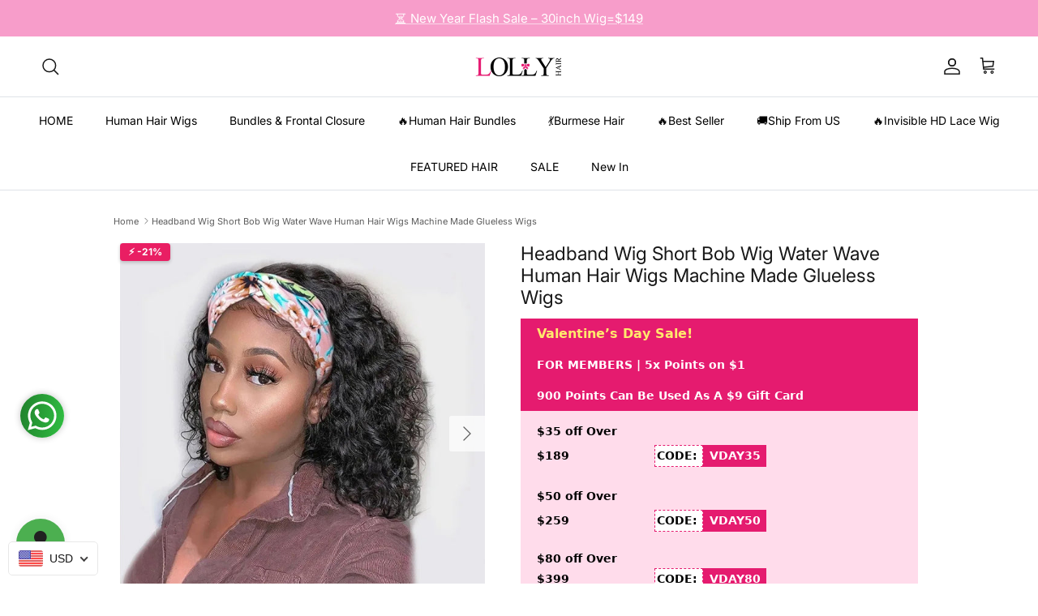

--- FILE ---
content_type: text/javascript; charset=utf-8
request_url: https://lollyhair.com/products/headband-wig-short-bob-wig-water-wave-human-hair-wigs-machine-made-glueless-wigs.js
body_size: 1424
content:
{"id":6628196483116,"title":"Headband Wig Short Bob Wig Water Wave Human Hair Wigs Machine Made Glueless Wigs","handle":"headband-wig-short-bob-wig-water-wave-human-hair-wigs-machine-made-glueless-wigs","description":"\u003cp data-mce-fragment=\"1\"\u003e\u003cstrong data-mce-fragment=\"1\"\u003eBrand\u003c\/strong\u003e:Lolly Hair\u003c\/p\u003e\n\u003cp data-mce-fragment=\"1\"\u003e\u003cstrong data-mce-fragment=\"1\"\u003eHair color\u003c\/strong\u003e:Natural Color\u003c\/p\u003e\n\u003cp data-mce-fragment=\"1\"\u003e\u003cstrong data-mce-fragment=\"1\"\u003eMaterial\u003c\/strong\u003e:100% human hair\u003c\/p\u003e\n\u003cp data-mce-fragment=\"1\"\u003e\u003cstrong data-mce-fragment=\"1\"\u003eHair Type\u003c\/strong\u003e:Bob Wig, Human Hair Wigs, Headband Wig\u003cspan data-mce-fragment=\"1\"\u003e, head band wigs\u003c\/span\u003e\u003c\/p\u003e\n\u003cp data-mce-fragment=\"1\"\u003e\u003cstrong data-mce-fragment=\"1\"\u003eTexture\u003c\/strong\u003e:Water Wave Bob Wig Headband\u003c\/p\u003e\n\u003cp data-mce-fragment=\"1\"\u003e\u003cstrong data-mce-fragment=\"1\"\u003eDensity\u003c\/strong\u003e: 150%\u003c\/p\u003e\n\u003cp data-mce-fragment=\"1\"\u003e\u003cstrong data-mce-fragment=\"1\"\u003eLength\u003c\/strong\u003e:8-16 inch, Human Hair Wig, Short Human Hair Wig,Bob Wig\u003c\/p\u003e\n\u003cp data-mce-fragment=\"1\"\u003e\u003cstrong data-mce-fragment=\"1\"\u003eCan Be Dyed\u003c\/strong\u003e:Yes\u003c\/p\u003e\n\u003cp data-mce-fragment=\"1\"\u003e\u003cstrong data-mce-fragment=\"1\"\u003eAvailable people\u003c\/strong\u003e:Everyone\u003c\/p\u003e\n\u003cp data-mce-fragment=\"1\"\u003e\u003cstrong data-mce-fragment=\"1\"\u003eCap Size\u003c\/strong\u003e:Average Size (Head circumference: 54cm-58cm)\u003c\/p\u003e\n\u003cp data-mce-fragment=\"1\"\u003e\u003cstrong data-mce-fragment=\"1\"\u003eFeature\u003c\/strong\u003e:Slight bleached knots, Pre plucked, natural hairline, Baby Hair Around\u003c\/p\u003e\n\u003cp data-mce-fragment=\"1\"\u003e\u003cstrong data-mce-fragment=\"1\"\u003eProcessing time\u003c\/strong\u003e:Usually Ship The Order Within 24 Hours After Order Confirm, Except for Weekends and Holidays\u003c\/p\u003e\n\u003cp data-mce-fragment=\"1\"\u003e\u003cstrong data-mce-fragment=\"1\"\u003eDelivery time\u003c\/strong\u003e:USPS overnight 2-3 business day; USPS 3-5 business days; DHL\/UPS 4-6 business days;To the UK via Depx 5-10 business day; (APO\/FPO takes 7-15 days delivery due to special address)\u003c\/p\u003e\n\u003cp data-mce-fragment=\"1\"\u003e\u003cstrong data-mce-fragment=\"1\"\u003eReturn policy\u003c\/strong\u003e:Accept 30-day no reason return \u0026amp; exchange, with hair not be used\u003c\/p\u003e","published_at":"2021-09-17T02:22:40-07:00","created_at":"2021-09-17T02:22:40-07:00","vendor":"Lolly Hair","type":"Headband Wig","tags":["african american bob wigs","african american headband wigs","best headband wigs","bob","bob hair wig","Bob Wig","bob wigs","bob wigs for black women","bob wigs for sale","cheap bob wigs","cheap wigs","half wigs","half wigs for black women","half wigs with headbands","headband wig","headband wig african american","headband wigs","headband wigs for sale","headband wigs short","human bob wigs","human hair bob wigs","human hair bob wigs for african american","human hair half wigs","human hair headband wigs","human hair wigs","human half wigs","natural hair headband wig","New","short bob wigs","short bob wigs human hair","Water Wave Hair","wig grip headband","wigs for black women"],"price":6611,"price_min":6611,"price_max":10337,"available":true,"price_varies":true,"compare_at_price":8413,"compare_at_price_min":8413,"compare_at_price_max":13736,"compare_at_price_varies":true,"variants":[{"id":39567723561004,"title":"8 \/ Natural Color","option1":"8","option2":"Natural Color","option3":null,"sku":"M9-15RBOBHWWW08-001","requires_shipping":true,"taxable":false,"featured_image":null,"available":true,"name":"Headband Wig Short Bob Wig Water Wave Human Hair Wigs Machine Made Glueless Wigs - 8 \/ Natural Color","public_title":"8 \/ Natural Color","options":["8","Natural Color"],"price":6611,"weight":250,"compare_at_price":8413,"inventory_management":"shopify","barcode":"665878389031","quantity_rule":{"min":1,"max":null,"increment":1},"quantity_price_breaks":[],"requires_selling_plan":false,"selling_plan_allocations":[]},{"id":39567723593772,"title":"10 \/ Natural Color","option1":"10","option2":"Natural Color","option3":null,"sku":"M9-15RBOBHWWW10-001","requires_shipping":true,"taxable":false,"featured_image":null,"available":true,"name":"Headband Wig Short Bob Wig Water Wave Human Hair Wigs Machine Made Glueless Wigs - 10 \/ Natural Color","public_title":"10 \/ Natural Color","options":["10","Natural Color"],"price":7091,"weight":250,"compare_at_price":9100,"inventory_management":"shopify","barcode":"665878389048","quantity_rule":{"min":1,"max":null,"increment":1},"quantity_price_breaks":[],"requires_selling_plan":false,"selling_plan_allocations":[]},{"id":39567723626540,"title":"12 \/ Natural Color","option1":"12","option2":"Natural Color","option3":null,"sku":"M9-15RBOBHWWW12-001","requires_shipping":true,"taxable":false,"featured_image":null,"available":true,"name":"Headband Wig Short Bob Wig Water Wave Human Hair Wigs Machine Made Glueless Wigs - 12 \/ Natural Color","public_title":"12 \/ Natural Color","options":["12","Natural Color"],"price":7933,"weight":250,"compare_at_price":10302,"inventory_management":"shopify","barcode":"665878389055","quantity_rule":{"min":1,"max":null,"increment":1},"quantity_price_breaks":[],"requires_selling_plan":false,"selling_plan_allocations":[]},{"id":39567723659308,"title":"14 \/ Natural Color","option1":"14","option2":"Natural Color","option3":null,"sku":"M9-15RBOBHWWW14-001","requires_shipping":true,"taxable":false,"featured_image":null,"available":true,"name":"Headband Wig Short Bob Wig Water Wave Human Hair Wigs Machine Made Glueless Wigs - 14 \/ Natural Color","public_title":"14 \/ Natural Color","options":["14","Natural Color"],"price":8413,"weight":250,"compare_at_price":10989,"inventory_management":"shopify","barcode":"665878389062","quantity_rule":{"min":1,"max":null,"increment":1},"quantity_price_breaks":[],"requires_selling_plan":false,"selling_plan_allocations":[]},{"id":39567723692076,"title":"16 \/ Natural Color","option1":"16","option2":"Natural Color","option3":null,"sku":"M9-15RBOBHWWW16-001","requires_shipping":true,"taxable":false,"featured_image":null,"available":true,"name":"Headband Wig Short Bob Wig Water Wave Human Hair Wigs Machine Made Glueless Wigs - 16 \/ Natural Color","public_title":"16 \/ Natural Color","options":["16","Natural Color"],"price":10337,"weight":250,"compare_at_price":13736,"inventory_management":"shopify","barcode":"665878389079","quantity_rule":{"min":1,"max":null,"increment":1},"quantity_price_breaks":[],"requires_selling_plan":false,"selling_plan_allocations":[]}],"images":["\/\/cdn.shopify.com\/s\/files\/1\/0117\/0328\/7865\/products\/HeadbandWigShortBobWigWaterWaveHumanHairWigs_1.jpg?v=1631871385","\/\/cdn.shopify.com\/s\/files\/1\/0117\/0328\/7865\/products\/HeadbandWigShortBobWigWaterWaveHumanHairWigs_2.jpg?v=1631871501","\/\/cdn.shopify.com\/s\/files\/1\/0117\/0328\/7865\/products\/HeadbandWigShortBobWigWaterWaveHumanHairWigs_3.jpg?v=1631871501","\/\/cdn.shopify.com\/s\/files\/1\/0117\/0328\/7865\/products\/HeadbandWigShortBobWigWaterWaveHumanHairWigs_4.jpg?v=1631871501","\/\/cdn.shopify.com\/s\/files\/1\/0117\/0328\/7865\/products\/HeadbandWigShortBobWigWaterWaveHumanHairWigs_5.jpg?v=1631871501","\/\/cdn.shopify.com\/s\/files\/1\/0117\/0328\/7865\/products\/HeadbandWigShortBobWigWaterWaveHumanHairWigs_6.jpg?v=1631871501","\/\/cdn.shopify.com\/s\/files\/1\/0117\/0328\/7865\/products\/HeadbandWigShortBobWigWaterWaveHumanHairWigs_8.jpg?v=1631871501"],"featured_image":"\/\/cdn.shopify.com\/s\/files\/1\/0117\/0328\/7865\/products\/HeadbandWigShortBobWigWaterWaveHumanHairWigs_1.jpg?v=1631871385","options":[{"name":"Length","position":1,"values":["8","10","12","14","16"]},{"name":"Color","position":2,"values":["Natural Color"]}],"url":"\/products\/headband-wig-short-bob-wig-water-wave-human-hair-wigs-machine-made-glueless-wigs","media":[{"alt":null,"id":21029112971308,"position":1,"preview_image":{"aspect_ratio":1.0,"height":600,"width":600,"src":"https:\/\/cdn.shopify.com\/s\/files\/1\/0117\/0328\/7865\/products\/HeadbandWigShortBobWigWaterWaveHumanHairWigs_1.jpg?v=1631871385"},"aspect_ratio":1.0,"height":600,"media_type":"image","src":"https:\/\/cdn.shopify.com\/s\/files\/1\/0117\/0328\/7865\/products\/HeadbandWigShortBobWigWaterWaveHumanHairWigs_1.jpg?v=1631871385","width":600},{"alt":null,"id":21029117165612,"position":2,"preview_image":{"aspect_ratio":1.778,"height":1080,"width":1920,"src":"https:\/\/cdn.shopify.com\/s\/files\/1\/0117\/0328\/7865\/products\/512ed3dd4d2543e9bad1fff8fb49472e.thumbnail.0000000.jpg?v=1631871493"},"aspect_ratio":1.779,"duration":23556,"media_type":"video","sources":[{"format":"mp4","height":480,"mime_type":"video\/mp4","url":"https:\/\/cdn.shopify.com\/videos\/c\/vp\/512ed3dd4d2543e9bad1fff8fb49472e\/512ed3dd4d2543e9bad1fff8fb49472e.SD-480p-1.5Mbps.mp4","width":854},{"format":"mp4","height":720,"mime_type":"video\/mp4","url":"https:\/\/cdn.shopify.com\/videos\/c\/vp\/512ed3dd4d2543e9bad1fff8fb49472e\/512ed3dd4d2543e9bad1fff8fb49472e.HD-720p-4.5Mbps.mp4","width":1280},{"format":"mp4","height":1080,"mime_type":"video\/mp4","url":"https:\/\/cdn.shopify.com\/videos\/c\/vp\/512ed3dd4d2543e9bad1fff8fb49472e\/512ed3dd4d2543e9bad1fff8fb49472e.HD-1080p-7.2Mbps.mp4","width":1920},{"format":"m3u8","height":1080,"mime_type":"application\/x-mpegURL","url":"https:\/\/cdn.shopify.com\/videos\/c\/vp\/512ed3dd4d2543e9bad1fff8fb49472e\/512ed3dd4d2543e9bad1fff8fb49472e.m3u8","width":1920}]},{"alt":null,"id":21029113004076,"position":3,"preview_image":{"aspect_ratio":1.0,"height":600,"width":600,"src":"https:\/\/cdn.shopify.com\/s\/files\/1\/0117\/0328\/7865\/products\/HeadbandWigShortBobWigWaterWaveHumanHairWigs_2.jpg?v=1631871501"},"aspect_ratio":1.0,"height":600,"media_type":"image","src":"https:\/\/cdn.shopify.com\/s\/files\/1\/0117\/0328\/7865\/products\/HeadbandWigShortBobWigWaterWaveHumanHairWigs_2.jpg?v=1631871501","width":600},{"alt":null,"id":21029113036844,"position":4,"preview_image":{"aspect_ratio":1.0,"height":600,"width":600,"src":"https:\/\/cdn.shopify.com\/s\/files\/1\/0117\/0328\/7865\/products\/HeadbandWigShortBobWigWaterWaveHumanHairWigs_3.jpg?v=1631871501"},"aspect_ratio":1.0,"height":600,"media_type":"image","src":"https:\/\/cdn.shopify.com\/s\/files\/1\/0117\/0328\/7865\/products\/HeadbandWigShortBobWigWaterWaveHumanHairWigs_3.jpg?v=1631871501","width":600},{"alt":null,"id":21029113069612,"position":5,"preview_image":{"aspect_ratio":1.0,"height":600,"width":600,"src":"https:\/\/cdn.shopify.com\/s\/files\/1\/0117\/0328\/7865\/products\/HeadbandWigShortBobWigWaterWaveHumanHairWigs_4.jpg?v=1631871501"},"aspect_ratio":1.0,"height":600,"media_type":"image","src":"https:\/\/cdn.shopify.com\/s\/files\/1\/0117\/0328\/7865\/products\/HeadbandWigShortBobWigWaterWaveHumanHairWigs_4.jpg?v=1631871501","width":600},{"alt":null,"id":21029113102380,"position":6,"preview_image":{"aspect_ratio":1.0,"height":600,"width":600,"src":"https:\/\/cdn.shopify.com\/s\/files\/1\/0117\/0328\/7865\/products\/HeadbandWigShortBobWigWaterWaveHumanHairWigs_5.jpg?v=1631871501"},"aspect_ratio":1.0,"height":600,"media_type":"image","src":"https:\/\/cdn.shopify.com\/s\/files\/1\/0117\/0328\/7865\/products\/HeadbandWigShortBobWigWaterWaveHumanHairWigs_5.jpg?v=1631871501","width":600},{"alt":null,"id":21029113135148,"position":7,"preview_image":{"aspect_ratio":1.0,"height":600,"width":600,"src":"https:\/\/cdn.shopify.com\/s\/files\/1\/0117\/0328\/7865\/products\/HeadbandWigShortBobWigWaterWaveHumanHairWigs_6.jpg?v=1631871501"},"aspect_ratio":1.0,"height":600,"media_type":"image","src":"https:\/\/cdn.shopify.com\/s\/files\/1\/0117\/0328\/7865\/products\/HeadbandWigShortBobWigWaterWaveHumanHairWigs_6.jpg?v=1631871501","width":600},{"alt":null,"id":21029113167916,"position":8,"preview_image":{"aspect_ratio":1.0,"height":600,"width":600,"src":"https:\/\/cdn.shopify.com\/s\/files\/1\/0117\/0328\/7865\/products\/HeadbandWigShortBobWigWaterWaveHumanHairWigs_8.jpg?v=1631871501"},"aspect_ratio":1.0,"height":600,"media_type":"image","src":"https:\/\/cdn.shopify.com\/s\/files\/1\/0117\/0328\/7865\/products\/HeadbandWigShortBobWigWaterWaveHumanHairWigs_8.jpg?v=1631871501","width":600}],"requires_selling_plan":false,"selling_plan_groups":[]}